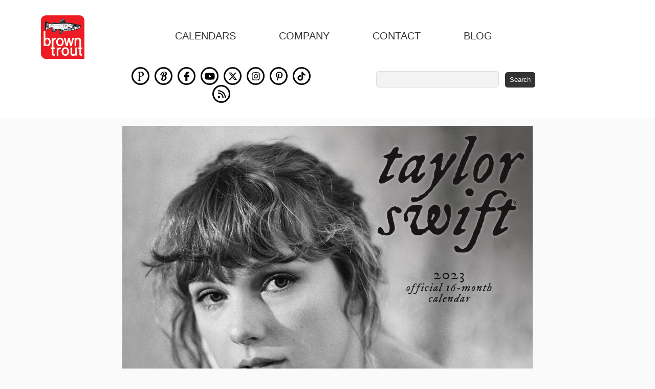

--- FILE ---
content_type: text/html; charset=UTF-8
request_url: https://blog.browntrout.com/taylor-swift-official-2023-mini-wall-calendar/
body_size: 15453
content:
<!DOCTYPE html PUBLIC "-//W3C//DTD XHTML 1.0 Strict//EN" "http://www.w3.org/TR/xhtml1/DTD/xhtml1-strict.dtd">
<html xmlns="http://www.w3.org/1999/xhtml" xml:lang="en" lang="en">
<head>
<meta http-equiv="Content-Type" content="text/html;charset=utf-8"/>
<!--WP-HEAD--><title>Taylor Swift OFFICIAL | 2023 Mini Wall Calendar &#8211; BrownTrout</title>
<style>
#wpadminbar #wp-admin-bar-wccp_free_top_button .ab-icon:before {
	content: "\f160";
	color: #02CA02;
	top: 3px;
}
#wpadminbar #wp-admin-bar-wccp_free_top_button .ab-icon {
	transform: rotate(45deg);
}
</style>
<meta name='robots' content='max-image-preview:large' />
<link rel='dns-prefetch' href='//www.googletagmanager.com' />
<link rel='dns-prefetch' href='//hcaptcha.com' />
<link rel="alternate" type="application/rss+xml" title="BrownTrout &raquo; Taylor Swift OFFICIAL | 2023 Mini Wall Calendar Comments Feed" href="https://blog.browntrout.com/taylor-swift-official-2023-mini-wall-calendar/feed/" />
<link rel="alternate" title="oEmbed (JSON)" type="application/json+oembed" href="https://blog.browntrout.com/index.php?rest_route=%2Foembed%2F1.0%2Fembed&#038;url=https%3A%2F%2Fblog.browntrout.com%2Ftaylor-swift-official-2023-mini-wall-calendar%2F" />
<link rel="alternate" title="oEmbed (XML)" type="text/xml+oembed" href="https://blog.browntrout.com/index.php?rest_route=%2Foembed%2F1.0%2Fembed&#038;url=https%3A%2F%2Fblog.browntrout.com%2Ftaylor-swift-official-2023-mini-wall-calendar%2F&#038;format=xml" />
<style id='wp-img-auto-sizes-contain-inline-css' type='text/css'>
img:is([sizes=auto i],[sizes^="auto," i]){contain-intrinsic-size:3000px 1500px}
/*# sourceURL=wp-img-auto-sizes-contain-inline-css */
</style>
<style id='wp-block-library-inline-css' type='text/css'>
:root{--wp-block-synced-color:#7a00df;--wp-block-synced-color--rgb:122,0,223;--wp-bound-block-color:var(--wp-block-synced-color);--wp-editor-canvas-background:#ddd;--wp-admin-theme-color:#007cba;--wp-admin-theme-color--rgb:0,124,186;--wp-admin-theme-color-darker-10:#006ba1;--wp-admin-theme-color-darker-10--rgb:0,107,160.5;--wp-admin-theme-color-darker-20:#005a87;--wp-admin-theme-color-darker-20--rgb:0,90,135;--wp-admin-border-width-focus:2px}@media (min-resolution:192dpi){:root{--wp-admin-border-width-focus:1.5px}}.wp-element-button{cursor:pointer}:root .has-very-light-gray-background-color{background-color:#eee}:root .has-very-dark-gray-background-color{background-color:#313131}:root .has-very-light-gray-color{color:#eee}:root .has-very-dark-gray-color{color:#313131}:root .has-vivid-green-cyan-to-vivid-cyan-blue-gradient-background{background:linear-gradient(135deg,#00d084,#0693e3)}:root .has-purple-crush-gradient-background{background:linear-gradient(135deg,#34e2e4,#4721fb 50%,#ab1dfe)}:root .has-hazy-dawn-gradient-background{background:linear-gradient(135deg,#faaca8,#dad0ec)}:root .has-subdued-olive-gradient-background{background:linear-gradient(135deg,#fafae1,#67a671)}:root .has-atomic-cream-gradient-background{background:linear-gradient(135deg,#fdd79a,#004a59)}:root .has-nightshade-gradient-background{background:linear-gradient(135deg,#330968,#31cdcf)}:root .has-midnight-gradient-background{background:linear-gradient(135deg,#020381,#2874fc)}:root{--wp--preset--font-size--normal:16px;--wp--preset--font-size--huge:42px}.has-regular-font-size{font-size:1em}.has-larger-font-size{font-size:2.625em}.has-normal-font-size{font-size:var(--wp--preset--font-size--normal)}.has-huge-font-size{font-size:var(--wp--preset--font-size--huge)}.has-text-align-center{text-align:center}.has-text-align-left{text-align:left}.has-text-align-right{text-align:right}.has-fit-text{white-space:nowrap!important}#end-resizable-editor-section{display:none}.aligncenter{clear:both}.items-justified-left{justify-content:flex-start}.items-justified-center{justify-content:center}.items-justified-right{justify-content:flex-end}.items-justified-space-between{justify-content:space-between}.screen-reader-text{border:0;clip-path:inset(50%);height:1px;margin:-1px;overflow:hidden;padding:0;position:absolute;width:1px;word-wrap:normal!important}.screen-reader-text:focus{background-color:#ddd;clip-path:none;color:#444;display:block;font-size:1em;height:auto;left:5px;line-height:normal;padding:15px 23px 14px;text-decoration:none;top:5px;width:auto;z-index:100000}html :where(.has-border-color){border-style:solid}html :where([style*=border-top-color]){border-top-style:solid}html :where([style*=border-right-color]){border-right-style:solid}html :where([style*=border-bottom-color]){border-bottom-style:solid}html :where([style*=border-left-color]){border-left-style:solid}html :where([style*=border-width]){border-style:solid}html :where([style*=border-top-width]){border-top-style:solid}html :where([style*=border-right-width]){border-right-style:solid}html :where([style*=border-bottom-width]){border-bottom-style:solid}html :where([style*=border-left-width]){border-left-style:solid}html :where(img[class*=wp-image-]){height:auto;max-width:100%}:where(figure){margin:0 0 1em}html :where(.is-position-sticky){--wp-admin--admin-bar--position-offset:var(--wp-admin--admin-bar--height,0px)}@media screen and (max-width:600px){html :where(.is-position-sticky){--wp-admin--admin-bar--position-offset:0px}}

/*# sourceURL=wp-block-library-inline-css */
</style><style id='global-styles-inline-css' type='text/css'>
:root{--wp--preset--aspect-ratio--square: 1;--wp--preset--aspect-ratio--4-3: 4/3;--wp--preset--aspect-ratio--3-4: 3/4;--wp--preset--aspect-ratio--3-2: 3/2;--wp--preset--aspect-ratio--2-3: 2/3;--wp--preset--aspect-ratio--16-9: 16/9;--wp--preset--aspect-ratio--9-16: 9/16;--wp--preset--color--black: #000000;--wp--preset--color--cyan-bluish-gray: #abb8c3;--wp--preset--color--white: #ffffff;--wp--preset--color--pale-pink: #f78da7;--wp--preset--color--vivid-red: #cf2e2e;--wp--preset--color--luminous-vivid-orange: #ff6900;--wp--preset--color--luminous-vivid-amber: #fcb900;--wp--preset--color--light-green-cyan: #7bdcb5;--wp--preset--color--vivid-green-cyan: #00d084;--wp--preset--color--pale-cyan-blue: #8ed1fc;--wp--preset--color--vivid-cyan-blue: #0693e3;--wp--preset--color--vivid-purple: #9b51e0;--wp--preset--gradient--vivid-cyan-blue-to-vivid-purple: linear-gradient(135deg,rgb(6,147,227) 0%,rgb(155,81,224) 100%);--wp--preset--gradient--light-green-cyan-to-vivid-green-cyan: linear-gradient(135deg,rgb(122,220,180) 0%,rgb(0,208,130) 100%);--wp--preset--gradient--luminous-vivid-amber-to-luminous-vivid-orange: linear-gradient(135deg,rgb(252,185,0) 0%,rgb(255,105,0) 100%);--wp--preset--gradient--luminous-vivid-orange-to-vivid-red: linear-gradient(135deg,rgb(255,105,0) 0%,rgb(207,46,46) 100%);--wp--preset--gradient--very-light-gray-to-cyan-bluish-gray: linear-gradient(135deg,rgb(238,238,238) 0%,rgb(169,184,195) 100%);--wp--preset--gradient--cool-to-warm-spectrum: linear-gradient(135deg,rgb(74,234,220) 0%,rgb(151,120,209) 20%,rgb(207,42,186) 40%,rgb(238,44,130) 60%,rgb(251,105,98) 80%,rgb(254,248,76) 100%);--wp--preset--gradient--blush-light-purple: linear-gradient(135deg,rgb(255,206,236) 0%,rgb(152,150,240) 100%);--wp--preset--gradient--blush-bordeaux: linear-gradient(135deg,rgb(254,205,165) 0%,rgb(254,45,45) 50%,rgb(107,0,62) 100%);--wp--preset--gradient--luminous-dusk: linear-gradient(135deg,rgb(255,203,112) 0%,rgb(199,81,192) 50%,rgb(65,88,208) 100%);--wp--preset--gradient--pale-ocean: linear-gradient(135deg,rgb(255,245,203) 0%,rgb(182,227,212) 50%,rgb(51,167,181) 100%);--wp--preset--gradient--electric-grass: linear-gradient(135deg,rgb(202,248,128) 0%,rgb(113,206,126) 100%);--wp--preset--gradient--midnight: linear-gradient(135deg,rgb(2,3,129) 0%,rgb(40,116,252) 100%);--wp--preset--font-size--small: 13px;--wp--preset--font-size--medium: 20px;--wp--preset--font-size--large: 36px;--wp--preset--font-size--x-large: 42px;--wp--preset--spacing--20: 0.44rem;--wp--preset--spacing--30: 0.67rem;--wp--preset--spacing--40: 1rem;--wp--preset--spacing--50: 1.5rem;--wp--preset--spacing--60: 2.25rem;--wp--preset--spacing--70: 3.38rem;--wp--preset--spacing--80: 5.06rem;--wp--preset--shadow--natural: 6px 6px 9px rgba(0, 0, 0, 0.2);--wp--preset--shadow--deep: 12px 12px 50px rgba(0, 0, 0, 0.4);--wp--preset--shadow--sharp: 6px 6px 0px rgba(0, 0, 0, 0.2);--wp--preset--shadow--outlined: 6px 6px 0px -3px rgb(255, 255, 255), 6px 6px rgb(0, 0, 0);--wp--preset--shadow--crisp: 6px 6px 0px rgb(0, 0, 0);}:where(.is-layout-flex){gap: 0.5em;}:where(.is-layout-grid){gap: 0.5em;}body .is-layout-flex{display: flex;}.is-layout-flex{flex-wrap: wrap;align-items: center;}.is-layout-flex > :is(*, div){margin: 0;}body .is-layout-grid{display: grid;}.is-layout-grid > :is(*, div){margin: 0;}:where(.wp-block-columns.is-layout-flex){gap: 2em;}:where(.wp-block-columns.is-layout-grid){gap: 2em;}:where(.wp-block-post-template.is-layout-flex){gap: 1.25em;}:where(.wp-block-post-template.is-layout-grid){gap: 1.25em;}.has-black-color{color: var(--wp--preset--color--black) !important;}.has-cyan-bluish-gray-color{color: var(--wp--preset--color--cyan-bluish-gray) !important;}.has-white-color{color: var(--wp--preset--color--white) !important;}.has-pale-pink-color{color: var(--wp--preset--color--pale-pink) !important;}.has-vivid-red-color{color: var(--wp--preset--color--vivid-red) !important;}.has-luminous-vivid-orange-color{color: var(--wp--preset--color--luminous-vivid-orange) !important;}.has-luminous-vivid-amber-color{color: var(--wp--preset--color--luminous-vivid-amber) !important;}.has-light-green-cyan-color{color: var(--wp--preset--color--light-green-cyan) !important;}.has-vivid-green-cyan-color{color: var(--wp--preset--color--vivid-green-cyan) !important;}.has-pale-cyan-blue-color{color: var(--wp--preset--color--pale-cyan-blue) !important;}.has-vivid-cyan-blue-color{color: var(--wp--preset--color--vivid-cyan-blue) !important;}.has-vivid-purple-color{color: var(--wp--preset--color--vivid-purple) !important;}.has-black-background-color{background-color: var(--wp--preset--color--black) !important;}.has-cyan-bluish-gray-background-color{background-color: var(--wp--preset--color--cyan-bluish-gray) !important;}.has-white-background-color{background-color: var(--wp--preset--color--white) !important;}.has-pale-pink-background-color{background-color: var(--wp--preset--color--pale-pink) !important;}.has-vivid-red-background-color{background-color: var(--wp--preset--color--vivid-red) !important;}.has-luminous-vivid-orange-background-color{background-color: var(--wp--preset--color--luminous-vivid-orange) !important;}.has-luminous-vivid-amber-background-color{background-color: var(--wp--preset--color--luminous-vivid-amber) !important;}.has-light-green-cyan-background-color{background-color: var(--wp--preset--color--light-green-cyan) !important;}.has-vivid-green-cyan-background-color{background-color: var(--wp--preset--color--vivid-green-cyan) !important;}.has-pale-cyan-blue-background-color{background-color: var(--wp--preset--color--pale-cyan-blue) !important;}.has-vivid-cyan-blue-background-color{background-color: var(--wp--preset--color--vivid-cyan-blue) !important;}.has-vivid-purple-background-color{background-color: var(--wp--preset--color--vivid-purple) !important;}.has-black-border-color{border-color: var(--wp--preset--color--black) !important;}.has-cyan-bluish-gray-border-color{border-color: var(--wp--preset--color--cyan-bluish-gray) !important;}.has-white-border-color{border-color: var(--wp--preset--color--white) !important;}.has-pale-pink-border-color{border-color: var(--wp--preset--color--pale-pink) !important;}.has-vivid-red-border-color{border-color: var(--wp--preset--color--vivid-red) !important;}.has-luminous-vivid-orange-border-color{border-color: var(--wp--preset--color--luminous-vivid-orange) !important;}.has-luminous-vivid-amber-border-color{border-color: var(--wp--preset--color--luminous-vivid-amber) !important;}.has-light-green-cyan-border-color{border-color: var(--wp--preset--color--light-green-cyan) !important;}.has-vivid-green-cyan-border-color{border-color: var(--wp--preset--color--vivid-green-cyan) !important;}.has-pale-cyan-blue-border-color{border-color: var(--wp--preset--color--pale-cyan-blue) !important;}.has-vivid-cyan-blue-border-color{border-color: var(--wp--preset--color--vivid-cyan-blue) !important;}.has-vivid-purple-border-color{border-color: var(--wp--preset--color--vivid-purple) !important;}.has-vivid-cyan-blue-to-vivid-purple-gradient-background{background: var(--wp--preset--gradient--vivid-cyan-blue-to-vivid-purple) !important;}.has-light-green-cyan-to-vivid-green-cyan-gradient-background{background: var(--wp--preset--gradient--light-green-cyan-to-vivid-green-cyan) !important;}.has-luminous-vivid-amber-to-luminous-vivid-orange-gradient-background{background: var(--wp--preset--gradient--luminous-vivid-amber-to-luminous-vivid-orange) !important;}.has-luminous-vivid-orange-to-vivid-red-gradient-background{background: var(--wp--preset--gradient--luminous-vivid-orange-to-vivid-red) !important;}.has-very-light-gray-to-cyan-bluish-gray-gradient-background{background: var(--wp--preset--gradient--very-light-gray-to-cyan-bluish-gray) !important;}.has-cool-to-warm-spectrum-gradient-background{background: var(--wp--preset--gradient--cool-to-warm-spectrum) !important;}.has-blush-light-purple-gradient-background{background: var(--wp--preset--gradient--blush-light-purple) !important;}.has-blush-bordeaux-gradient-background{background: var(--wp--preset--gradient--blush-bordeaux) !important;}.has-luminous-dusk-gradient-background{background: var(--wp--preset--gradient--luminous-dusk) !important;}.has-pale-ocean-gradient-background{background: var(--wp--preset--gradient--pale-ocean) !important;}.has-electric-grass-gradient-background{background: var(--wp--preset--gradient--electric-grass) !important;}.has-midnight-gradient-background{background: var(--wp--preset--gradient--midnight) !important;}.has-small-font-size{font-size: var(--wp--preset--font-size--small) !important;}.has-medium-font-size{font-size: var(--wp--preset--font-size--medium) !important;}.has-large-font-size{font-size: var(--wp--preset--font-size--large) !important;}.has-x-large-font-size{font-size: var(--wp--preset--font-size--x-large) !important;}
/*# sourceURL=global-styles-inline-css */
</style>

<style id='classic-theme-styles-inline-css' type='text/css'>
/*! This file is auto-generated */
.wp-block-button__link{color:#fff;background-color:#32373c;border-radius:9999px;box-shadow:none;text-decoration:none;padding:calc(.667em + 2px) calc(1.333em + 2px);font-size:1.125em}.wp-block-file__button{background:#32373c;color:#fff;text-decoration:none}
/*# sourceURL=/wp-includes/css/classic-themes.min.css */
</style>
<link rel='stylesheet' id='som_lost_password_style-css' href='https://blog.browntrout.com/wp-content/plugins/frontend-reset-password/assets/css/password-lost.css?ver=6.9' type='text/css' media='all' />
<script type="text/javascript" src="https://blog.browntrout.com/wp-includes/js/jquery/jquery.min.js?ver=3.7.1" id="jquery-core-js"></script>
<script type="text/javascript" src="https://blog.browntrout.com/wp-includes/js/jquery/jquery-migrate.min.js?ver=3.4.1" id="jquery-migrate-js"></script>
<link rel="https://api.w.org/" href="https://blog.browntrout.com/index.php?rest_route=/" /><link rel="alternate" title="JSON" type="application/json" href="https://blog.browntrout.com/index.php?rest_route=/wp/v2/posts/16052" /><link rel="EditURI" type="application/rsd+xml" title="RSD" href="https://blog.browntrout.com/xmlrpc.php?rsd" />
<meta name="generator" content="WordPress 6.9" />
<link rel="canonical" href="https://blog.browntrout.com/taylor-swift-official-2023-mini-wall-calendar/" />
<link rel='shortlink' href='https://blog.browntrout.com/?p=16052' />
<style>
.som-password-error-message,
.som-password-sent-message {
	background-color: #2679ce;
	border-color: #2679ce;
}
</style>
<script id="wpcp_disable_Right_Click" type="text/javascript">
document.ondragstart = function() { return false;}
	function nocontext(e) {
	   return false;
	}
	document.oncontextmenu = nocontext;
</script>
<style>
.unselectable
{
-moz-user-select:none;
-webkit-user-select:none;
cursor: default;
}
html
{
-webkit-touch-callout: none;
-webkit-user-select: none;
-khtml-user-select: none;
-moz-user-select: none;
-ms-user-select: none;
user-select: none;
-webkit-tap-highlight-color: rgba(0,0,0,0);
}
</style>
<script id="wpcp_css_disable_selection" type="text/javascript">
var e = document.getElementsByTagName('body')[0];
if(e)
{
	e.setAttribute('unselectable',"on");
}
</script>
<style>
.h-captcha{position:relative;display:block;margin-bottom:2rem;padding:0;clear:both}.h-captcha[data-size="normal"]{width:302px;height:76px}.h-captcha[data-size="compact"]{width:158px;height:138px}.h-captcha[data-size="invisible"]{display:none}.h-captcha iframe{z-index:1}.h-captcha::before{content:"";display:block;position:absolute;top:0;left:0;background:url(https://blog.browntrout.com/wp-content/plugins/hcaptcha-for-forms-and-more/assets/images/hcaptcha-div-logo.svg) no-repeat;border:1px solid #fff0;border-radius:4px;box-sizing:border-box}.h-captcha::after{content:"The hCaptcha loading is delayed until user interaction.";font-family:-apple-system,system-ui,BlinkMacSystemFont,"Segoe UI",Roboto,Oxygen,Ubuntu,"Helvetica Neue",Arial,sans-serif;font-size:10px;font-weight:500;position:absolute;top:0;bottom:0;left:0;right:0;box-sizing:border-box;color:#bf1722;opacity:0}.h-captcha:not(:has(iframe))::after{animation:hcap-msg-fade-in .3s ease forwards;animation-delay:2s}.h-captcha:has(iframe)::after{animation:none;opacity:0}@keyframes hcap-msg-fade-in{to{opacity:1}}.h-captcha[data-size="normal"]::before{width:302px;height:76px;background-position:93.8% 28%}.h-captcha[data-size="normal"]::after{width:302px;height:76px;display:flex;flex-wrap:wrap;align-content:center;line-height:normal;padding:0 75px 0 10px}.h-captcha[data-size="compact"]::before{width:158px;height:138px;background-position:49.9% 78.8%}.h-captcha[data-size="compact"]::after{width:158px;height:138px;text-align:center;line-height:normal;padding:24px 10px 10px 10px}.h-captcha[data-theme="light"]::before,body.is-light-theme .h-captcha[data-theme="auto"]::before,.h-captcha[data-theme="auto"]::before{background-color:#fafafa;border:1px solid #e0e0e0}.h-captcha[data-theme="dark"]::before,body.is-dark-theme .h-captcha[data-theme="auto"]::before,html.wp-dark-mode-active .h-captcha[data-theme="auto"]::before,html.drdt-dark-mode .h-captcha[data-theme="auto"]::before{background-image:url(https://blog.browntrout.com/wp-content/plugins/hcaptcha-for-forms-and-more/assets/images/hcaptcha-div-logo-white.svg);background-repeat:no-repeat;background-color:#333;border:1px solid #f5f5f5}@media (prefers-color-scheme:dark){.h-captcha[data-theme="auto"]::before{background-image:url(https://blog.browntrout.com/wp-content/plugins/hcaptcha-for-forms-and-more/assets/images/hcaptcha-div-logo-white.svg);background-repeat:no-repeat;background-color:#333;border:1px solid #f5f5f5}}.h-captcha[data-theme="custom"]::before{background-color:initial}.h-captcha[data-size="invisible"]::before,.h-captcha[data-size="invisible"]::after{display:none}.h-captcha iframe{position:relative}div[style*="z-index: 2147483647"] div[style*="border-width: 11px"][style*="position: absolute"][style*="pointer-events: none"]{border-style:none}
</style>
<link rel="icon" href="https://blog.browntrout.com/wp-content/uploads/2022/07/cropped-browntrout-publishers-logo-32x32.png" sizes="32x32" />
<link rel="icon" href="https://blog.browntrout.com/wp-content/uploads/2022/07/cropped-browntrout-publishers-logo-192x192.png" sizes="192x192" />
<link rel="apple-touch-icon" href="https://blog.browntrout.com/wp-content/uploads/2022/07/cropped-browntrout-publishers-logo-180x180.png" />
<meta name="msapplication-TileImage" content="https://blog.browntrout.com/wp-content/uploads/2022/07/cropped-browntrout-publishers-logo-270x270.png" />
		<style type="text/css" id="wp-custom-css">
			@media only screen and (min-width: 991px) {
    .container-fluid{max-width:65% !important;}
}
header .navigation ul li a{
	margin:30px 30px 35px !important;
}
p{
	font-size:2.0rem !important;
	text-align:justify !important;
}
h2{
	font-size:4.0rem !important;
}
nav.navigation.pagination{
	font-size:1.4rem !important;
}
nav.navigation.pagination .nav-links{
	margin:0 auto 0 !important;
}		</style>
		<!--/WP-HEAD-->

<!doctype html>
<html lang="en">
    <head >
        <script>
    var BASE_URL = 'https\u003A\u002F\u002Fwww.browntrout.com\u002F';
    var require = {
        'baseUrl': 'https\u003A\u002F\u002Fwww.browntrout.com\u002Fstatic\u002Fversion1657826915\u002Ffrontend\u002Fbrowntrout\u002F2017\u002Fen_US'
    };</script>        <meta charset="utf-8"/>
<meta name="description" content="BrownTrout Publishers, Inc. is the largest calendar publisher in the world, and the only major publisher that is still independent. We produce over 1,200 titles and print more than 13 million calendars annually for a worldwide market. But we didn’t start this big. BrownTrout was founded in 1986, in Salt Lake City, by today’s CEO Mike Brown, along with his brother Marc Brown and sister-in-law Wendover Brown, with just three published calendar titles and 10,000 printed calendars. It wasn’t long before we began to publish wildlife, dog, cat, and horse breed calendars."/>
<meta name="keywords" content="BrownTrout, publishing, calendars, paper gifts, holidays, gifts, licensed product, posters, planners, engagements, keepers, affinity products, stephen covey, pantone"/>
<meta name="robots" content="INDEX,FOLLOW"/>
<meta name="viewport" content="width=device-width, initial-scale=1, maximum-scale=1.0, user-scalable=no"/>
<meta name="format-detection" content="telephone=no"/>
<title></title>
<link  rel="stylesheet" type="text/css"  media="all" href="https://www.browntrout.com/static/version1657826915/frontend/browntrout/2017/en_US/css/styles-m.css" />
<link  rel="stylesheet" type="text/css"  media="screen and (min-width: 768px)" href="https://www.browntrout.com/static/version1657826915/frontend/browntrout/2017/en_US/css/styles-l.css" />
<link  rel="stylesheet" type="text/css"  media="print" href="https://www.browntrout.com/static/version1657826915/frontend/browntrout/2017/en_US/css/print.css" />
<link  rel="stylesheet" type="text/css"  media="all" href="https://www.browntrout.com/static/version1657826915/frontend/browntrout/2017/en_US/css/source/bootstrap.min.css" />
<link  rel="stylesheet" type="text/css"  media="all" href="https://stackpath.bootstrapcdn.com/font-awesome/4.7.0/css/font-awesome.min.css" />
<link  rel="stylesheet" type="text/css"  media="all" href="https://www.browntrout.com/static/version1657826915/frontend/browntrout/2017/en_US/css/style.css" />
<link  rel="stylesheet" type="text/css"  media="all" href="https://www.browntrout.com/static/version1707889995/frontend/browntrout/2017/en_US/css/browntrout.css" />
<link rel="stylesheet" href="https://blog.browntrout.com/wp-content/themes/fishpig/style.css" type="text/css" media="screen" />
<script  type="text/javascript"  src="https://www.browntrout.com/static/version1657826915/frontend/browntrout/2017/en_US/requirejs/require.js"></script>
<link  rel="icon" type="image/x-icon" href="https://www.browntrout.com/media/favicon/default/favicon.ico" />
<link  rel="shortcut icon" type="image/x-icon" href="https://www.browntrout.com/media/favicon/default/favicon.ico" />
<meta name="p:domain_verify" content="8e4b78671f5e63cca538738f165f3884"/>
<!--HwPRf0VwwMtOJvgbL6AXSuLwXo0CFRWr-->        <!-- BEGIN GOOGLE ANALYTICS CODE -->
<script type="text/x-magento-init">
{
    "*": {
        "Magento_GoogleAnalytics/js/google-analytics": {
            "isCookieRestrictionModeEnabled": 0,
            "currentWebsite": 1,
            "cookieName": "user_allowed_save_cookie",
            "ordersTrackingData": [],
            "pageTrackingData": {"optPageUrl":"","isAnonymizedIpActive":false,"accountId":"UA-40522356-1"}        }
    }
}
</script>
<!-- END GOOGLE ANALYTICS CODE -->
    <script type="text/x-magento-init">
        {
            "*": {
                "Magento_PageCache/js/form-key-provider": {}
            }
        }
    </script>
    </head>
    <body data-container="body"
          data-mage-init='{"loaderAjax": {}, "loader": { "icon": "https://www.browntrout.com/static/version1657826915/frontend/browntrout/2017/en_US/images/loader-2.gif"}}'
        id="html-body" class="cms-page-view btform-inquiry-contactus page-layout-1column">
        
<script type="text/x-magento-init">
    {
        "*": {
            "Magento_PageBuilder/js/widget-initializer": {
                "config": {"[data-content-type=\"slider\"][data-appearance=\"default\"]":{"Magento_PageBuilder\/js\/content-type\/slider\/appearance\/default\/widget":false},"[data-content-type=\"map\"]":{"Magento_PageBuilder\/js\/content-type\/map\/appearance\/default\/widget":false},"[data-content-type=\"row\"]":{"Magento_PageBuilder\/js\/content-type\/row\/appearance\/default\/widget":false},"[data-content-type=\"tabs\"]":{"Magento_PageBuilder\/js\/content-type\/tabs\/appearance\/default\/widget":false},"[data-content-type=\"slide\"]":{"Magento_PageBuilder\/js\/content-type\/slide\/appearance\/default\/widget":{"buttonSelector":".pagebuilder-slide-button","showOverlay":"hover","dataRole":"slide"}},"[data-content-type=\"banner\"]":{"Magento_PageBuilder\/js\/content-type\/banner\/appearance\/default\/widget":{"buttonSelector":".pagebuilder-banner-button","showOverlay":"hover","dataRole":"banner"}},"[data-content-type=\"buttons\"]":{"Magento_PageBuilder\/js\/content-type\/buttons\/appearance\/inline\/widget":false},"[data-content-type=\"products\"][data-appearance=\"carousel\"]":{"Magento_PageBuilder\/js\/content-type\/products\/appearance\/carousel\/widget":false}},
                "breakpoints": {"desktop":{"label":"Desktop","stage":true,"default":true,"class":"desktop-switcher","icon":"Magento_PageBuilder::css\/images\/switcher\/switcher-desktop.svg","conditions":{"min-width":"1024px"},"options":{"products":{"default":{"slidesToShow":"5"}}}},"tablet":{"conditions":{"max-width":"1024px","min-width":"768px"},"options":{"products":{"default":{"slidesToShow":"4"},"continuous":{"slidesToShow":"3"}}}},"mobile":{"label":"Mobile","stage":true,"class":"mobile-switcher","icon":"Magento_PageBuilder::css\/images\/switcher\/switcher-mobile.svg","media":"only screen and (max-width: 768px)","conditions":{"max-width":"768px","min-width":"640px"},"options":{"products":{"default":{"slidesToShow":"3"}}}},"mobile-small":{"conditions":{"max-width":"640px"},"options":{"products":{"default":{"slidesToShow":"2"},"continuous":{"slidesToShow":"1"}}}}}            }
        }
    }
</script>

<div class="cookie-status-message" id="cookie-status">
    The store will not work correctly in the case when cookies are disabled.</div>
<script type="text/x-magento-init">
    {
        "*": {
            "cookieStatus": {}
        }
    }
</script>

<script type="text/x-magento-init">
    {
        "*": {
            "mage/cookies": {
                "expires": null,
                "path": "\u002F",
                "domain": ".www.browntrout.com",
                "secure": false,
                "lifetime": "3600"
            }
        }
    }
</script>
    <noscript>
        <div class="message global noscript">
            <div class="content">
                <p>
                    <strong>JavaScript seems to be disabled in your browser.</strong>
                    <span>
                        For the best experience on our site, be sure to turn on Javascript in your browser.                    </span>
                </p>
            </div>
        </div>
    </noscript>

<script>
    window.cookiesConfig = window.cookiesConfig || {};
    window.cookiesConfig.secure = true;
</script><script>    require.config({
        map: {
            '*': {
                wysiwygAdapter: 'mage/adminhtml/wysiwyg/tiny_mce/tinymce4Adapter'
            }
        }
    });</script><script>
    require.config({
        paths: {
            googleMaps: 'https\u003A\u002F\u002Fmaps.googleapis.com\u002Fmaps\u002Fapi\u002Fjs\u003Fv\u003D3\u0026key\u003D'
        },
        config: {
            'Magento_PageBuilder/js/utils/map': {
                style: ''
            },
            'Magento_PageBuilder/js/content-type/map/preview': {
                apiKey: '',
                apiKeyErrorMessage: 'You\u0020must\u0020provide\u0020a\u0020valid\u0020\u003Ca\u0020href\u003D\u0027https\u003A\u002F\u002Fwww.browntrout.com\u002Fadminhtml\u002Fsystem_config\u002Fedit\u002Fsection\u002Fcms\u002F\u0023cms_pagebuilder\u0027\u0020target\u003D\u0027_blank\u0027\u003EGoogle\u0020Maps\u0020API\u0020key\u003C\u002Fa\u003E\u0020to\u0020use\u0020a\u0020map.'
            },
            'Magento_PageBuilder/js/form/element/map': {
                apiKey: '',
                apiKeyErrorMessage: 'You\u0020must\u0020provide\u0020a\u0020valid\u0020\u003Ca\u0020href\u003D\u0027https\u003A\u002F\u002Fwww.browntrout.com\u002Fadminhtml\u002Fsystem_config\u002Fedit\u002Fsection\u002Fcms\u002F\u0023cms_pagebuilder\u0027\u0020target\u003D\u0027_blank\u0027\u003EGoogle\u0020Maps\u0020API\u0020key\u003C\u002Fa\u003E\u0020to\u0020use\u0020a\u0020map.'
            },
        }
    });
</script>

<script>
    require.config({
        shim: {
            'Magento_PageBuilder/js/utils/map': {
                deps: ['googleMaps']
            }
        }
    });
</script>

            <div class="bar">
            <div id="cookielaw" class="cookielaw multiunique-bar bar top" style="display:none; color:#fff;background:#000;" >
    <div class="v-message">
        			<div class="magecookie-notice">
				<div data-content-type="html" data-appearance="default" data-element="main" data-decoded="true"><div id="mntsinfotech-cookie-bar" class="cookie-block-bar">This site uses cookies to improve your browsing experience. By continuing to use this site, you accept these cookies.</div></div>			</div>
			
            <div class="">
				<a href="https://www.browntrout.com/privacy/" class="v-more action primary">More information</a>  
                <a class="action primary v-accept">Close</a>
             </div>
            </div>
</div>

<script type="text/javascript">
        jQuery(document).ready(function () {
            jQuery('.hamburger-menu').click(function(){ jQuery('.navigation').slideToggle(); })
            
            jQuery("#caltoggleButton").on("click", function() {
    			jQuery("#calMenu").toggleClass("calhidden");
    			var arrowIcon = jQuery("#caltoggleButton i");
    			if (arrowIcon.hasClass("fa-chevron-right")) { 
    			  // If the arrow is pointing right, change it to point down
    			  jQuery("#caltoggleButton i").removeClass("fa-chevron-right");
    			  jQuery("#caltoggleButton i").addClass("fa-chevron-down");
    			} else { 
    			  // If the arrow is pointing down, change it to point right
    			  jQuery("#caltoggleButton i").removeClass("fa-chevron-down");
    			  jQuery("#caltoggleButton i").addClass("fa-chevron-right");
    			}
    		});
    	  
    		jQuery("#soctoggleButton").on("click", function() {
    			jQuery("#socMenu").toggleClass("sochidden");
    			var arrowIcon = jQuery("#soctoggleButton i");			
    			if (arrowIcon.hasClass("fa-chevron-right")) { 
    			  // If the arrow is pointing right, change it to point down
    			  jQuery("#soctoggleButton i").removeClass("fa-chevron-right");
    			  jQuery("#soctoggleButton i").addClass("fa-chevron-down");
    			} else {
    			  // If the arrow is pointing down, change it to point right
    			  jQuery("#soctoggleButton i").removeClass("fa-chevron-down");
    			  jQuery("#soctoggleButton i").addClass("fa-chevron-right");
    			}
    		});
            
            jQuery('.v-accept').click(function () {
                if (365) {
                    var date = new Date();
                    date.setTime(date.getTime() + (365 * 24 * 60 * 60 * 1000));
                }
                jQuery.cookie('cookielaw', '1', {expires: date});
                jQuery('#cookielaw').css('display','none');

            });
            
    		jQuery(".icdclick").click(function(e) {
    			e.preventDefault(); // Prevent the default behavior of the anchor tag
    
    			// Toggle the menu's visibility using toggle()
    			jQuery(".calender-subchild").toggle();
    		});

            if(0){
                setTimeout(function() {
                    jQuery("#cookielaw").hide('blind', {}, 500)
                }, 1000 * 0);
            }

        });
</script>        
</div>
    
<div class="page-wrapper">
   <header class="inner-header">
       <section class="header-wrapper">
          <div class="container-fluid">
              <div class="logo float-left">
                 <!--  <a rel="home" title="Home" href="https://www.browntrout.com/"><img alt="Home" src="img/btlogo.png"></a> 
                 <span data-action="toggle-nav" class="action nav-toggle"><span>Toggle Nav</span></span>-->
                <span data-action="toggle-nav" class="action nav-toggle">
                <div class="hamburger-menu">
                    <div class="line"></div>
                    <div class="line"></div>
                    <div class="line"></div>
                </div>
                </span>
                 <a class="logo" href="https://www.browntrout.com/" title="BrownTrout" aria-label="store logo">
                 <img src="https://www.browntrout.com/media/email/logo/stores/1/btlogo_2.png" title="BrownTrout" alt="BrownTrout">
                 </a>
              </div>
          </div>
          <div class="navigation">
             <ul class="list-unstyled d-md-flex inner-header inner-header-mob justify-content-center text-center">
                    <li class="des-calender"><a class="inner-cal-drop icdclick" href="javascript:void();">Calendars</a>
                        <ul class="calender-subchild">
                            <li>
                                <a href="https://www.browntrout.com/calendars/index/format/">
                                    Formats
                                </a>
                            </li>
                            <li>
                                <a href="https://www.browntrout.com/calendars/index/category/">
                                    Categories
                                </a>
                            </li>
                        </ul>
                    </li>
                    <li class="mob-calender"><a class="co-wd-bar calarrow" id="caltoggleButton" href="javascript:void();"><i class="fa fa-chevron-right"></i>Calendars</a>
                        <ul class="calhidden" id="calMenu">
                            <li>
                                <a href="https://www.browntrout.com/calendars/index/format/" class="forlink active">
                                    Formats
                                </a>
                            </li>
                            <li>
                                <a href="https://www.browntrout.com/calendars/index/category/" class="callink ">
                                    Categories
                                </a>
                            </li>
                        </ul>
                    </li>
                    <li>
                      <a class="pl-24 inner-cal-drop co-wd-bar" href="https://www.browntrout.com/company/">
                          Company
                      </a>
                    </li>
                    <li>
                        <a class="pl-24 inner-cal-drop con-wd-bar" href="https://www.browntrout.com/btform/inquiry/contactus/">
                            Contact
                        </a>
                    </li>
                    <li><a class="pl-24 inner-cal-drop bg-wd-bar" href="http://blog.browntrout.com/">blog</a></li>
					<li class="socMenuli"><a class="co-wd-bar calarrow" id="soctoggleButton" href="javascript:void();"><i class="fa fa-chevron-right"></i>IMPRINTS &amp; SOCIAL</a>
					<ul class="sochidden" id="socMenu">						
					  <li class="mt-4"><a href="https://www.platocalendars.com/" class="soc-color pl-2" >PLATO CALENDARS</a></li>
					  <li><a class="soc-color pl-2" href="https://www.brushdance.com/">BRUSH DANCE</a></li>
					  <li><a class="soc-color pl-2" href="https://www.facebook.com/browntroutpublishers">FACEBOOK</a></li>
					  <li><a class="soc-color pl-2" href="https://www.youtube.com/@browntroutpublishersinc">Youtube</a></li>
					  <li><a class="soc-color pl-2" href="https://x.com/browntroutpub">X</a></li>
					  <li><a class="soc-color pl-2" href="https://www.instagram.com/browntroutpublishers/">Instagram</a></li>
					  <li><a class="soc-color pl-2" href="https://www.pinterest.com/browntroutpublishers/">PINTEREST</a></li>
					  <li><a class="soc-color pl-2" target="_blank" href="https://www.tiktok.com/@browntrout.publishers">TikTok</a></li>
					  <li><a class="soc-color pl-2" href="https://blog.browntrout.com/feed">RSS</a></li>					  					  
					</ul>
                </li></ul>
          </div>
       </section>
       <div class="content-area container-fluid mt-4">
           <div class="row">
        	    <div class="social-icons social-icons-desktop d-flex justify-content-left col-md-6 pb-4 pt-3">
        		    <a class="" target="_blank" href="https://www.platocalendars.com">
						<svg xmlns="http://www.w3.org/2000/svg" height="20" width="23" viewBox="0 0 320 512"><!--!Font Awesome Free 6.5.1 by @fontawesome - https://fontawesome.com License - https://fontawesome.com/license/free Copyright 2024 Fonticons, Inc.--><path d="M286.3,49.2C248,10.7,201.2-4.9,147.7,2c-12,1.6-23.9,3.6-35.8,5.7c-17.2,3-34.5,6-51.9,7.3c-8.7,0.7-17.5,0.9-26.3,0.6
						c-4.4-0.2-8.9-0.4-13.3-1c-4.3-0.6-8.1-0.1-12.3,0.7c-1.6,0.3-3.2,0.7-4.7,1.4c-0.2,0.1-0.3,0.2-0.5,0.3c-1.2,0.7-2.9,2.1-2.8,3.4
						c0.2,1.2,2.7,2.1,3.6,2.7c10.7,7.7,18.2,18.5,22,31.1c3.7,12.1,4.1,25,4.1,37.6c0,67.6,0.1,135.2-0.2,202.9
						c-0.1,18-0.2,36.1-0.3,54.1c-0.3,36.2-0.7,72.3-0.9,108.5c0,1,0,1.9-0.1,2.9c-0.3,9.9-2.3,20-7.8,28.4c-3,4.7-7.4,8.2-11.5,11.8
						c-2.1,1.9-4.2,3.8-6,5.9c-0.3,0.3-1.8,2.8-2.8,4.5h150.5c0.3-0.9,0.5-1.8,0.8-2.6c-9.9-4.7-19.4-10.2-29.7-13.8
						c-18.2-6.3-25.4-17.9-25.3-37.2c0.3-50.7-0.9-101.4-1.4-152.1c-0.1-10.3,0-20.6,0-31.8c7.8,0.7,14.7,1.4,21.5,2
						c39.8,3.6,78.7,1.2,116.2-14.4C334,218.8,335.5,98.8,286.3,49.2z M138.7,251.5c-6.3-0.9-17-2.5-27.7-4
						c-11.3-1.6-16.3-7.8-16.1-19.4c0.9-50.7,1.1-101.3,2.2-152c0.7-32.2,4.2-35.2,37.3-36.7c55.5-2.5,104.4,34.6,112.5,85.4
						C256.9,186.9,202.9,252.9,138.7,251.5z"/></svg>
					</a>
					<a class="brushdancesvg" target="_blank" href="http://www.brushdance.com">
						<svg xmlns="http://www.w3.org/2000/svg" height="20" width="23" viewBox="0 0 320 512"><!--!Font Awesome Free 6.5.1 by @fontawesome - https://fontawesome.com License - https://fontawesome.com/license/free Copyright 2024 Fonticons, Inc.--><path d="M182.4,224.3c4.4-0.4,6.2-0.1,7.6-0.8c39.9-19.7,72.3-47.4,90.7-88.8c24.6-55.2-8.9-102.4-69.5-98.9
						c-32.6,1.9-61.1,13.6-84.8,35.8c-38.6,36.1-65.2,78.7-69.9,132.8c-1.4,16.1-13.4,23.2-28,16.4c-18-8.3-25.4-24.2-27.7-42.7
						c-2.5-21,3.5-40.7,13.7-58.5C53.1,52.1,110.7,11.8,188.6,2.3c43.9-5.4,86.2-0.2,125.9,20.3c48.1,24.7,65.5,70.2,46.5,121
						c-13.4,35.8-38.6,61.1-70.9,80.2c-4.2,2.5-8.1,5.4-12.8,8.5c2.1,2.4,3,4.1,4.3,4.7c63.2,27.2,73.6,75.7,61.5,131.3
						C322.1,465.9,211,532.6,115,505.8c-7.9-2.2-14.5-9.2-21.7-14c-3.4-2.3-6.4-5.3-10-7c-26.9-12.2-36.9-29.7-32.8-58.7
						c14-98.3,46.6-191.4,80.8-283.9c5.7-15.5,12-30.8,18.9-45.7c12.4-26.8,43.5-32.7,65.7-12.9c10.8,9.6,8.7,20.9,4.4,32.7
						c-10.2,27.8-20.2,55.7-30.2,83.6C187.5,207.1,185.4,214.7,182.4,224.3z M198.7,264.9c-28.5,0-30.6,1.6-38.2,29.2
						c-0.9,3.3-2.2,6.4-3,9.7c-12.7,51.7-25.5,103.4-37.8,155.2c-3.1,13.3-0.2,16.3,13.4,14.3c9.5-1.4,19.5-3.1,28.1-7.1
						c58.8-27.7,90-75.3,96.2-139.1C261.4,285.2,241.1,264.9,198.7,264.9z"/></svg>
					</a>
                   <a class="facebook" target="_blank" href="http://www.facebook.com/browntroutpublishers">
						<svg xmlns="http://www.w3.org/2000/svg" height="20" width="23" viewBox="0 0 320 512"><!--!Font Awesome Free 6.5.1 by @fontawesome - https://fontawesome.com License - https://fontawesome.com/license/free Copyright 2024 Fonticons, Inc.--><path d="M80 299.3V512H196V299.3h86.5l18-97.8H196V166.9c0-51.7 20.3-71.5 72.7-71.5c16.3 0 29.4 .4 37 1.2V7.9C291.4 4 256.4 0 236.2 0C129.3 0 80 50.5 80 159.4v42.1H14v97.8H80z"/></svg>
					</a>
					<a class="youtube" target="_blank" href="https://www.youtube.com/@browntroutpublishersinc">
						<svg xmlns="http://www.w3.org/2000/svg" height="20" width="23" viewBox="0 0 576 512"><!--!Font Awesome Free 6.5.1 by @fontawesome - https://fontawesome.com License - https://fontawesome.com/license/free Copyright 2024 Fonticons, Inc.--><path d="M549.7 124.1c-6.3-23.7-24.8-42.3-48.3-48.6C458.8 64 288 64 288 64S117.2 64 74.6 75.5c-23.5 6.3-42 24.9-48.3 48.6-11.4 42.9-11.4 132.3-11.4 132.3s0 89.4 11.4 132.3c6.3 23.7 24.8 41.5 48.3 47.8C117.2 448 288 448 288 448s170.8 0 213.4-11.5c23.5-6.3 42-24.2 48.3-47.8 11.4-42.9 11.4-132.3 11.4-132.3s0-89.4-11.4-132.3zm-317.5 213.5V175.2l142.7 81.2-142.7 81.2z"/></svg></a>
					<a class="twitter" target="_blank" href="https://x.com/browntroutpub">
						<svg xmlns="http://www.w3.org/2000/svg" height="20" width="23" viewBox="0 0 512 512"><!--!Font Awesome Free 6.5.1 by @fontawesome - https://fontawesome.com License - https://fontawesome.com/license/free Copyright 2024 Fonticons, Inc.--><path d="M389.2 48h70.6L305.6 224.2 487 464H345L233.7 318.6 106.5 464H35.8L200.7 275.5 26.8 48H172.4L272.9 180.9 389.2 48zM364.4 421.8h39.1L151.1 88h-42L364.4 421.8z"/></svg>
					</a>
					<a class="instagram" target="_blank" href="https://www.instagram.com/browntroutpublishers/">
						<svg xmlns="http://www.w3.org/2000/svg" height="20" width="23" viewBox="0 0 448 512"><!--!Font Awesome Free 6.5.1 by @fontawesome - https://fontawesome.com License - https://fontawesome.com/license/free Copyright 2024 Fonticons, Inc.--><path d="M224.1 141c-63.6 0-114.9 51.3-114.9 114.9s51.3 114.9 114.9 114.9S339 319.5 339 255.9 287.7 141 224.1 141zm0 189.6c-41.1 0-74.7-33.5-74.7-74.7s33.5-74.7 74.7-74.7 74.7 33.5 74.7 74.7-33.6 74.7-74.7 74.7zm146.4-194.3c0 14.9-12 26.8-26.8 26.8-14.9 0-26.8-12-26.8-26.8s12-26.8 26.8-26.8 26.8 12 26.8 26.8zm76.1 27.2c-1.7-35.9-9.9-67.7-36.2-93.9-26.2-26.2-58-34.4-93.9-36.2-37-2.1-147.9-2.1-184.9 0-35.8 1.7-67.6 9.9-93.9 36.1s-34.4 58-36.2 93.9c-2.1 37-2.1 147.9 0 184.9 1.7 35.9 9.9 67.7 36.2 93.9s58 34.4 93.9 36.2c37 2.1 147.9 2.1 184.9 0 35.9-1.7 67.7-9.9 93.9-36.2 26.2-26.2 34.4-58 36.2-93.9 2.1-37 2.1-147.8 0-184.8zM398.8 388c-7.8 19.6-22.9 34.7-42.6 42.6-29.5 11.7-99.5 9-132.1 9s-102.7 2.6-132.1-9c-19.6-7.8-34.7-22.9-42.6-42.6-11.7-29.5-9-99.5-9-132.1s-2.6-102.7 9-132.1c7.8-19.6 22.9-34.7 42.6-42.6 29.5-11.7 99.5-9 132.1-9s102.7-2.6 132.1 9c19.6 7.8 34.7 22.9 42.6 42.6 11.7 29.5 9 99.5 9 132.1s2.7 102.7-9 132.1z"/></svg>
					</a>
					<a class="pinterest" target="_blank" href="http://www.pinterest.com/browntroutpublishers/">
						<svg xmlns="http://www.w3.org/2000/svg" height="20" width="23" viewBox="0 0 384 512"><!--!Font Awesome Free 6.5.1 by @fontawesome - https://fontawesome.com License - https://fontawesome.com/license/free Copyright 2024 Fonticons, Inc.--><path d="M204 6.5C101.4 6.5 0 74.9 0 185.6 0 256 39.6 296 63.6 296c9.9 0 15.6-27.6 15.6-35.4 0-9.3-23.7-29.1-23.7-67.8 0-80.4 61.2-137.4 140.4-137.4 68.1 0 118.5 38.7 118.5 109.8 0 53.1-21.3 152.7-90.3 152.7-24.9 0-46.2-18-46.2-43.8 0-37.8 26.4-74.4 26.4-113.4 0-66.2-93.9-54.2-93.9 25.8 0 16.8 2.1 35.4 9.6 50.7-13.8 59.4-42 147.9-42 209.1 0 18.9 2.7 37.5 4.5 56.4 3.4 3.8 1.7 3.4 6.9 1.5 50.4-69 48.6-82.5 71.4-172.8 12.3 23.4 44.1 36 69.3 36 106.2 0 153.9-103.5 153.9-196.8C384 71.3 298.2 6.5 204 6.5z"/></svg>
					</a>
					<a class="" target="_blank" href="https://www.tiktok.com/@browntrout.publishers">
						<svg width="20" height="20" xmlns="http://www.w3.org/2000/svg" viewBox="0 0 800 800">
							<path d="M417,15.7c42-0.6,83.7-0.3,125.4-0.6c2.6,49.1,20.2,99.1,56.1,133.8c35.9,35.6,86.6,52,136,57.4v129.3
							c-46.2-1.6-92.7-11.2-134.7-31.1c-18.3-8.3-35.3-18.9-52-29.8c-0.3,93.7,0.3,187.4-0.6,280.7c-2.6,44.9-17.3,89.5-43.3,126.4
							c-42,61.6-114.9,101.7-189.6,103c-45.9,2.6-91.8-9.9-130.9-33C118.6,713.4,73.1,643.5,66.3,568.4c-0.6-16-1-32.1-0.3-47.8
							c5.8-61,35.9-119.3,82.8-159.1c53.3-46.2,127.7-68.3,197.3-55.2c0.6,47.5-1.3,95-1.3,142.4c-31.8-10.3-69-7.4-96.9,11.9
							c-20.2,13.2-35.6,33.4-43.6,56.1c-6.7,16.4-4.8,34.3-4.5,51.7c7.7,52.6,58.4,96.9,112.3,92.1c35.9-0.3,70.3-21.2,88.9-51.7
							c6.1-10.6,12.8-21.5,13.2-34c3.2-57.4,1.9-114.5,2.2-172C416.7,273.6,416,144.6,417,15.7L417,15.7z" />
						</svg>
					</a>
					<a class="rss" target="_blank" href="https://blog.browntrout.com/feed">
						<svg xmlns="http://www.w3.org/2000/svg" height="20" width="23" viewBox="0 0 448 512"><!--!Font Awesome Free 6.5.1 by @fontawesome - https://fontawesome.com License - https://fontawesome.com/license/free Copyright 2024 Fonticons, Inc.--><path d="M0 64C0 46.3 14.3 32 32 32c229.8 0 416 186.2 416 416c0 17.7-14.3 32-32 32s-32-14.3-32-32C384 253.6 226.4 96 32 96C14.3 96 0 81.7 0 64zM0 416a64 64 0 1 1 128 0A64 64 0 1 1 0 416zM32 160c159.1 0 288 128.9 288 288c0 17.7-14.3 32-32 32s-32-14.3-32-32c0-123.7-100.3-224-224-224c-17.7 0-32-14.3-32-32s14.3-32 32-32z"/></svg>
					</a>
                </div>
        		<div class="serach-form col-md-6 d-flex justify-content-end pb-4">		
        			<form role="search" method="get" id="searchform" class="searchform" action="https://blog.browntrout.com/">
				<div>
					<label class="screen-reader-text" for="s">Search for:</label>
					<input type="text" value="" name="s" id="s" />
					<input type="submit" id="searchsubmit" value="Search" />
				</div>
			</form>        		</div>
        	</div>
	    </div>
   </header>
         
</head>
<body class="wp-singular post-template-default single single-post postid-16052 single-format-standard wp-theme-fishpig unselectable">
		
	<div id="primary" class="site-content container-fluid">
		<div id="content" role="main">
							<article id="post-16052" class="post-16052 post type-post status-publish format-standard has-post-thumbnail hentry category-entertainment">
	<header class="entry-header">
					<img width="1000" height="1000" src="https://blog.browntrout.com/wp-content/uploads/2022/10/9781975450014.MAIN_.jpg" class="attachment-post-thumbnail size-post-thumbnail wp-post-image" alt="Taylor Swift OFFICIAL | 2023 7 x 14 Inch Monthly Mini Wall Calendar | BrownTrout | Music Pop Singer Songwriter Celebrity" decoding="async" fetchpriority="high" />							<h1 class="entry-title">Taylor Swift OFFICIAL | 2023 Mini Wall Calendar</h1>
			</header>
			<div class="entry-content">
			<p>Songstress Taylor Swift knows no bounds when it comes to writing songs with plenty of heart. Her personal lyrics capture a sense of vulnerability and reveal a wisdom and insight beyond her years. She's sold more than 40 million albums and won several Grammy awards—but Swifties want more. The official mini wall calendar features a collection of photographs of this young superstar who, with her graciousness and warmth, has amassed millions of loyal fans across the globe.</p>
<p><strong>Buy <em><u>Taylor Swift OFFICIAL | 2023 7 x 14 Inch Monthly Mini Wall Calendar | BrownTrout | Music Pop Singer Songwriter Celebrity</u></em> from the links below:<br />
<a href="https://www.calendars.com/shop/Taylor-Swift-2023-Mini-Wall-Calendar/202300004478?src=browntrout" target="_blank" rel="noopener">BUY ON CALENDARS.COM</a><br />
<a href="https://amzn.to/3J96JRI" target="_blank" rel="noopener">BUY ON AMAZON.COM</a><br />
<a href="https://calendarclub.com.au/products/taylor-swift-2023-mini-wall-calendar-browntrout-publishers" target="_blank" rel="noopener">BUY ON CALENDARCLUB.COM.AU</a></strong></p>
		</div>
	</article>				<span class="prev-post"><a href="https://blog.browntrout.com/yoga-puppies-official-2023-double-view-easel-desk-calendar/" rel="prev">Yoga Puppies OFFICIAL | 2023 Double-View Easel Desk Calendar</a></span>
				<span class="next-post"><a href="https://blog.browntrout.com/sharks-2023-square-wall-calendar/" rel="next">Sharks | 2023 Square Wall Calendar </a></span>
									</div>
	</div>
</div></div></main><footer class="page-footer"><footer class="container-fluid footer-container">
         <div class="row">
            <div class="col-md-7 footer-menu-block">
               <div class="row">
                  <div id="block-menu-browntrout" class="block block-menu col-6 col-lg-3">					
                     <h3>BrownTrout</h3>
                     <div class="content">
					  <div data-content-type="html" data-appearance="default" data-element="main" data-decoded="true"><ul class="menu clearfix sa">
<li class="first leaf"><a href="https://www.browntrout.com/" title="Home">Home</a></li>
<li class="leaf"><a href="https://www.browntrout.com/featured" title="Featured">Featured</a></li>
<li class="leaf"><a href="https://www.browntrout.com/plastic-free" title="Plastic-Free">Plastic-Free</a></li>					  
<li class="leaf"><a href="https://www.browntrout.com/trade-and-licensing-shows" title="Trade and Licensing Shows">Trade and Licensing Shows</a></li>
</ul></div>                     </div>
                  </div>
                  <div id="block-menu-about" class="block block-menu col-6 col-lg-3">
                     <h3>About</h3>
                     <div class="content">
                           <div data-content-type="html" data-appearance="default" data-element="main" data-decoded="true"><ul class="menu clearfix">
<li class="first leaf"><a href="https://www.browntrout.com/catalog" title="">Paper Catalog</a></li>
<li class="leaf"><a href="https://www.browntrout.com/in-the-press" title="">In The Press</a></li>
<li class="leaf"><a href="https://www.browntrout.com/retailers" title="">Retailers</a></li>
<li class="last leaf"><a href="https://www.browntrout.com/affiliate">Affiliates</a></li>
</ul></div>                     </div>
                  </div>
                  <div id="block-menu-quicklink" class="block block-menu col-6 col-lg-3">
                     <h3>Quick Links</h3>
                     <div class="content">
                        <div data-content-type="html" data-appearance="default" data-element="main" data-decoded="true"><ul class="menu clearfix">
<li class="first leaf"><a href="https://www.browntrout.com/catalogsearch/advanced" title="">Advanced Search</a></li>
<li class="last leaf"><a href="https://www.browntrout.com/customer/account/login" title="">Retail Login</a></li>
<li class="last leaf"><a href="https://www.browntrout.com/btform/customerreview/submission" title="">Customer Review</a></li>
<li class="last leaf"><a href="https://www.browntroutexchange.com/documents/MAP%20Policy%20-%20BrownTrout%20Publishers%20-%2005-13-2022.pdf" title="">MAP Policy</a></li>
</ul></div>                     </div>
                  </div>
                  <div id="block-menu-help" class="block block-menu col-6 col-lg-3">
                     <h3>Help</h3>
                     <div class="content">
                        <div data-content-type="html" data-appearance="default" data-element="main" data-decoded="true"><ul class="menu clearfix">
<li class="first leaf"><a href="https://www.browntrout.com/btform/inquiry/contactus/" title="">Contact Us</a></li>
<li class="leaf"><a href="https://www.browntrout.com/faq" title="">FAQ</a></li>
<li class="last leaf"><a href="https://www.browntrout.com/btform/errata/index/" title="">Errata</a></li>
</ul></div>                     </div>
                  </div>
               </div>
            </div>
            <div class="col-md-5 footer-newsletter-block">
               <div class="block block-subscribe test">
    <div class="block-title">
       <strong><span></span></strong>
    </div>
	<form class="form subscribe newsletter-validate-detail"
	novalidate
	action="https://www.browntrout.com/newsletter/subscriber/new/"
	method="post"
	data-mage-init='{"validation": {"errorClass": "mage-error"}}'
	id="newsletter-validate-detail">
    
       <div class="block-content">
          <div class="form-subscribe-header text-right">
             <label for="newsletter">Newsletter - Sign up now!</label>
          </div>
          <div class="row">
             <div class="input-box col-12 col-md-6 pr-md-1">
                <input type="text" name="subscriber_name" id="subscriber_name" placeholder="Name"
                   title="Name" class="input-text required-entry ">
             </div>
             <div class="input-box col-12 col-md-6 pl-md-1">
		     <input name="email" type="email" id="newsletter" class="input-text validate-email"  title="Sign up for our neetter"
                 placeholder="Email Address"
                 data-mage-init='{"mage/trim-input":{}}'
                 data-validate="{required:true, 'validate-email':true}"
			/>
             </div>
             <input type="hidden" name="form_key" value="My0gCaApEqF6rpMf" />
             <div class="actions footer-newsletter-button input-box col-12 pr-md-1">
                <button class="action subscribe primary"
                        title="Subscribe"
                        type="submit"
                        aria-label="Subscribe">
                    <span>Subscribe</span>
                </button>
            </div>
          </div>
       </div>
    </form>
</div>


            </div>
         </div>
		
		 
		 <div id="footer-message" class="content copyright">
                <p><span>© 2024-2025 BrownTrout Publishers, Inc. // El Segundo, California</span>
        <span class="f-right links">                       
						<a href="https://www.browntrout.com/privacy" title="">BrownTrout Privacy Policy</a></span>
        </p>
      </div>
      </footer>
	  
<script>
  require(['jquery', 'jquery/ui'], function($){ 
		var wow = new WOW(
				  {
				  boxClass:     'wow',      // default
				  animateClass: 'animated', // default
				  offset:       0,          // default
				  mobile:       true,       // default
				  live:         true        // default
				}
				)
				wow.init();
		 });
</script>
</footer>
		<!--WP-FOOTER--><script type="speculationrules">
{"prefetch":[{"source":"document","where":{"and":[{"href_matches":"/*"},{"not":{"href_matches":["/wp-*.php","/wp-admin/*","/wp-content/uploads/*","/wp-content/*","/wp-content/plugins/*","/wp-content/themes/fishpig/*","/*\\?(.+)"]}},{"not":{"selector_matches":"a[rel~=\"nofollow\"]"}},{"not":{"selector_matches":".no-prefetch, .no-prefetch a"}}]},"eagerness":"conservative"}]}
</script>
	<div id="wpcp-error-message" class="msgmsg-box-wpcp hideme"><span>error: </span>Content is protected !!</div>
	<script>
	var timeout_result;
	function show_wpcp_message(smessage)
	{
		if (smessage !== "")
			{
			var smessage_text = '<span>Alert: </span>'+smessage;
			document.getElementById("wpcp-error-message").innerHTML = smessage_text;
			document.getElementById("wpcp-error-message").className = "msgmsg-box-wpcp warning-wpcp showme";
			clearTimeout(timeout_result);
			timeout_result = setTimeout(hide_message, 3000);
			}
	}
	function hide_message()
	{
		document.getElementById("wpcp-error-message").className = "msgmsg-box-wpcp warning-wpcp hideme";
	}
	</script>
		<style>
	@media print {
	body * {display: none !important;}
		body:after {
		content: "You are not allowed to print preview this page, Thank you"; }
	}
	</style>
		<style type="text/css">
	#wpcp-error-message {
	    direction: ltr;
	    text-align: center;
	    transition: opacity 900ms ease 0s;
	    z-index: 99999999;
	}
	.hideme {
    	opacity:0;
    	visibility: hidden;
	}
	.showme {
    	opacity:1;
    	visibility: visible;
	}
	.msgmsg-box-wpcp {
		border:1px solid #f5aca6;
		border-radius: 10px;
		color: #555;
		font-family: Tahoma;
		font-size: 11px;
		margin: 10px;
		padding: 10px 36px;
		position: fixed;
		width: 255px;
		top: 50%;
  		left: 50%;
  		margin-top: -10px;
  		margin-left: -130px;
  		-webkit-box-shadow: 0px 0px 34px 2px rgba(242,191,191,1);
		-moz-box-shadow: 0px 0px 34px 2px rgba(242,191,191,1);
		box-shadow: 0px 0px 34px 2px rgba(242,191,191,1);
	}
	.msgmsg-box-wpcp span {
		font-weight:bold;
		text-transform:uppercase;
	}
		.warning-wpcp {
		background:#ffecec url('https://blog.browntrout.com/wp-content/plugins/wp-content-copy-protector/images/warning.png') no-repeat 10px 50%;
	}
    </style>
<script type="text/javascript" src="https://blog.browntrout.com/wp-content/plugins/frontend-reset-password/assets/js/password-lost.js?ver=1.0.0" id="som_reset_password_script-js"></script>
<script type="text/javascript" src="https://www.googletagmanager.com/gtag/js?id=G-QD9CJB903R" id="ga4-tracking-js"></script>
<script type="text/javascript" id="ga4-tracking-js-after">
/* <![CDATA[ */
window.dataLayer = window.dataLayer || []; function gtag(){dataLayer.push(arguments);} gtag('js', new Date()); gtag('config', 'G-QD9CJB903R');
//# sourceURL=ga4-tracking-js-after
/* ]]> */
</script>
<!--/WP-FOOTER-->
	</body>
</html>

--- FILE ---
content_type: text/css
request_url: https://blog.browntrout.com/wp-content/themes/fishpig/style.css
body_size: 2957
content:
/*
Theme Name: FishPig
Theme URI: https://fishpig.co.uk/magento/wordpress-integration/
Author: FishPig
Author URI: https://fishpig.co.uk/
Description: This theme is required if you are integrating WordPress into Magento using the FishPig extension. To customize this theme, create a local.php file in the theme and add your modifications there.
Version: 3.0.0.25
License: GNU General Public License v2 or later
License URI: http://www.gnu.org/licenses/gpl-2.0.html
Tags: fishpig, magento

Do not edit this file. Any changes will be automatically removed.
*/

/************************************************************************************
RESET
*************************************************************************************/
html, body, address, blockquote, div, dl, form, h1, h2, h3, h4, h5, h6, ol, p, pre, table, ul,
dd, dt, li, tbody, td, tfoot, th, thead, tr, button, del, ins, map, object,
a, abbr, acronym, b, bdo, big, br, cite, code, dfn, em, i, img, kbd, q, samp, small, span,
strong, sub, sup, tt, var, legend, fieldset, figure {
	margin: 0;
	padding: 0;
}

img, fieldset {
	border: 0;
}

/* set img max-width */
img {
	max-width: 100%;
	height: auto;
	-moz-box-sizing: border-box;
	box-sizing: border-box;
}

/* set html5 elements to block */
aside, details, figcaption, figure, footer, header, hgroup, menu, nav, section { 
	display: block;
}
header {
    position: inherit;
}
/* audio */
audio {
	max-width: 100%;
}

/* iframes and objects max-width */
iframe, object {
	max-width: 100%;
}

.hamburger-menu {
    display: block;
    width: 22px;
    height: 32px;
    cursor: pointer;
    float: right;
    margin-top: 5px;
}

.line {
   width: 100%;
    height: 3px;
    background-color: #8f8f8f;
    margin: 4px 0;
    border-radius: 6px;
}

.nav-toggle::before {
  content: ''!important;
}


/************************************************************************************
GENERAL STYLING
*************************************************************************************/
html {
	-webkit-font-smoothing: antialiased;
}
body {
	font: .81em/150% Arial, Helvetica, sans-serif;
	word-wrap: break-word;
	background-color: #fafafa;
	color: #333;
}
a {
	color: #000;
	text-decoration: none;
	outline: none;
}
a:hover {
	text-decoration: underline;
}
/* p {
	margin: 0 0 1.2em;
	padding: 0;
} */
small {
	font-size: 87%;
}
blockquote {
	font: italic 110%/130% "Times New Roman", Times, serif;
	padding: 8px 30px 15px;
}

/* LIST
================================================ */
ul, ol {
	margin: 1em 0 1.4em 24px;
	padding: 0;
	line-height: 140%;
}
li {
	margin: 0 0 .5em 0;
	padding: 0;
}

/* HEADINGS
================================================ */
h1, h2, h3, h4, h5, h6 {
	line-height: 1.4em;
	margin: 20px 0 .4em;
	word-wrap: normal;
}
h1 {
	font-size: 2em;
}
h2 {
	font-size: 1.8em;
}
h3 {
	font-size: 1.6em;
}
h4 {
	font-size: 1.4em;
}
h5 {
	font-size: 1.2em;
}
h6 {
	font-size: 1em;
}
/* FORM
================================================ */
/* form input */
input, textarea, select, input[type=search], button {
	font-size: 100%;
	font-family: inherit;
}
textarea, input[type=text], input[type=password], input[type=search], input[type=email], input[type=url] {
	background-color: #f3f3f3;
	border: solid 1px #ddd;
	padding: 6px 10px;
	border-radius: 5px;
	-webkit-appearance: none;
}
input[type=text], input[type=search], input[type=email], input[type=url] {
	width: 240px;
	max-width: 90%;
	margin-right: 10px;
}

/* text area */
textarea {
	line-height: 150%;
	width: 94%;
}

/* form input:focus */
textarea:focus, input[type=text]:focus, input[type=password]:focus, input[type=search]:focus, input[type=email]:focus, input[type=url]:focus {
	outline: none;
	background-color: #f9f9f9;
}

/* form button */
input[type=reset], input[type=submit], button {
	background-color: #333;
	color: #fff;
	border: none;
	padding: 7px 20px;
	cursor: pointer;
	border-radius: 5px;
	-webkit-appearance: none;
}

/* form button:hover */
input[type=reset]:hover, input[type=submit]:hover, button:hover {
	background-color: #000;
	color: #fff;
}

/************************************************************************************
STRUCTURE
*************************************************************************************/

#page { max-width: 1000px; background: #fff; margin: 0 auto; padding: 0 10px; }
#header h1 { margin: 0; }
.action.primary, .action-primary{background:#ed1c24 !important;border:1px solid #ed1c24 !important;}

@media only screen and (min-width: 991px) {
    .container-fluid{max-width:65% !important;}
}
header .navigation ul li a{
	margin:30px 30px 35px !important;
}
p{
	font-size:1.8rem !important;
	text-align:left !important;
	line-height:2.5rem !important;
}
h2{
	font-size:4.0rem !important;
	line-height:4.5rem !important;
}
nav.navigation.pagination{
	font-size:1.4rem !important;
	border:1px solid #ccc;
	padding:1.5rem;
	border-radius:6px;
}
nav.navigation.pagination .nav-links{
	margin:0 auto 0 !important;
}
nav.navigation.pagination .nav-links span.page-numbers, nav.navigation.pagination .nav-links a.page-numbers{
    padding:0.2rem;
    color:#979797;
    font-weight:400;
}
nav.navigation.pagination .nav-links a.next, nav.navigation.pagination .nav-links a.prev{
 color:#ed1c24 !important;
 font-weight:500 !important;
}
article.has-post-thumbnail p a{
    color:#ed1c24;
    font-size:1.3rem;
    text-decoration:underline;
}
article.has-post-thumbnail h2.entry-title a, article.type-page h2.entry-title a{
    color:#1979c3;
}
.logo{
    left:40px !important;
}
@media only screen and (max-width: 767px) {
    .wp-block-image.aligncenter figcaption{font-size: 9px !important; margin-top:10px !important;}
    .container-fluid{
        width:84% !important;
    }
    h2{
        font-size:3.2rem !important;
        line-height:3.5rem !important;
    }
    header .navigation{
        display:block;
        margin-top:10px !important;
    }
    nav.navigation.pagination{
        display:block !important;
        position:static !important;
    }
    nav.navigation.pagination .nav-links{
        text-align:center !important;
    }
    nav.navigation.pagination .nav-links span.page-numbers, nav.navigation.pagination .nav-links a.page-numbers{
        display:inline !important;
    }
    header .navigation{
        display:none;
    }
    .footer-menu-block ul.menu{
        margin:1em 0 1.4em 0px !important;
    }
    .page-footer ul li{
        line-height:20px;
    }
    footer.footer-container{
        width:100% !important;
    }
    .copyright p{
        font-size:1.2rem !important;
        text-align:Center !important;
    }
    /* span.action.nav-toggle{
        display:none;
    } */
    .inner-header .social-icons {
        display: none !important;
    }
    .serach-form{
        margin-top:10px;
    }
}
@media only screen and (min-width: 768px) {
footer.page-footer .footer-menu-block ul{margin-left:0 !important;}
footer.page-footer .footer-menu-block ul li{line-height:2.0rem !important;}
.pr-md-1{padding-right:1.45rem !important;}
footer .block.block-subscribe.test .input-box:last-child{text-align:right !important;}
footer .content p{font-size:1.25rem !important;color:#616161 !important;}
span.f-right.links a{color:#616161 !important;font-size:1.25rem !important;}
.serach-form{ float:right; padding: 10px;}
.social-icons-desktop { display:none; }

}
.multiunique-bar{background-color:#fff!important;color:#000 !important;box-shadow:0px 0px 2px 0px #9f9f9f !important;}
footer #footer-message{border-top:1px solid #ccc !important;}
span.prev-post a, span.next-post a{font-size:1.2rem !important;color:#ed1c24 !important;}
span.prev-post{float:left;width:46%;text-align:left; margin-top:15px; padding-top: 15px;}
span.next-post{float:right;width:46%;text-align:right; margin-top:15px; padding-top: 15px; }
.wp-block-image figcaption{text-align:center;font-size:9px;}
/*.wp-block-image img,img{width:100%;}*/
article.has-post-thumbnail p a{font-size:1.2 rem !important;}
h1.entry-title, .wp-block-image.aligncenter figcaption, .wp-block-image .aligncenter figcaption { 
    text-align: center;
    font-size: 24px;
    margin-top: 30px;
    line-height: 20px;
    margin-bottom: 10px;
}
article header{ background-color:transparent; clear: both; }
.serach-form [type=submit]{ margin-left: 0px; margin-top: 10px; font-size: 13px; padding: 9px;}
/*.post-content { margin-bottom: 10px; float: left;}*/
.page-footer{
	padding-left:25px;
	padding-right:25px;
}
.entry-image { margin-right: 20px; float: left;}
h2.entry-title{ font-size:24px !important; }
h2.entry-title a{ color: #1979c3;}
.inner-cal-drop::before{
    width: 123px;
}
.inner-cal-drop{
    margin-bottom:10px;
}
/* article {
    float:left;
}*/
.co-wd-bar::before {
    width: 101px !important;
}
.con-wd-bar::before {
    width: 97px !important;
}
.bg-wd-bar::before {
    width: 56px !important;
}
.inner-header .navigation .calender-subchild {
  width: 100% !important;
  left: 0px !important;
}
header .navigation ul li a {
  margin: 30px 30px 16px !important;
}

.des-calender{
    position:relative;
}

.calender-subchild{
    position:absolute;
    display:none;
}

.social-icons svg {
  display: block;
  margin-top: 5px;
  margin-left: 4px;
  padding: 1px;
}

.brushdancesvg svg {
  padding-right: 4px;
}

.instagram svg, .facebook svg, .youtube svg, .twitter svg {
  padding-right: 2px;
}

main {
    margin-top: 0 !important;
}

.p-border-line, .page .entry-content .border-line{
    padding: 25px;
    border: 1px solid #ccc;
    margin-bottom: 20px;
    margin-top: 0px;
    background-color: #fffdf0;
}

.p-border-line p a, .page .entry-content .border-line p a{
    text-decoration:underline;
    color:red;
}

ol li::marker{
    font-size:1.8rem;
}

